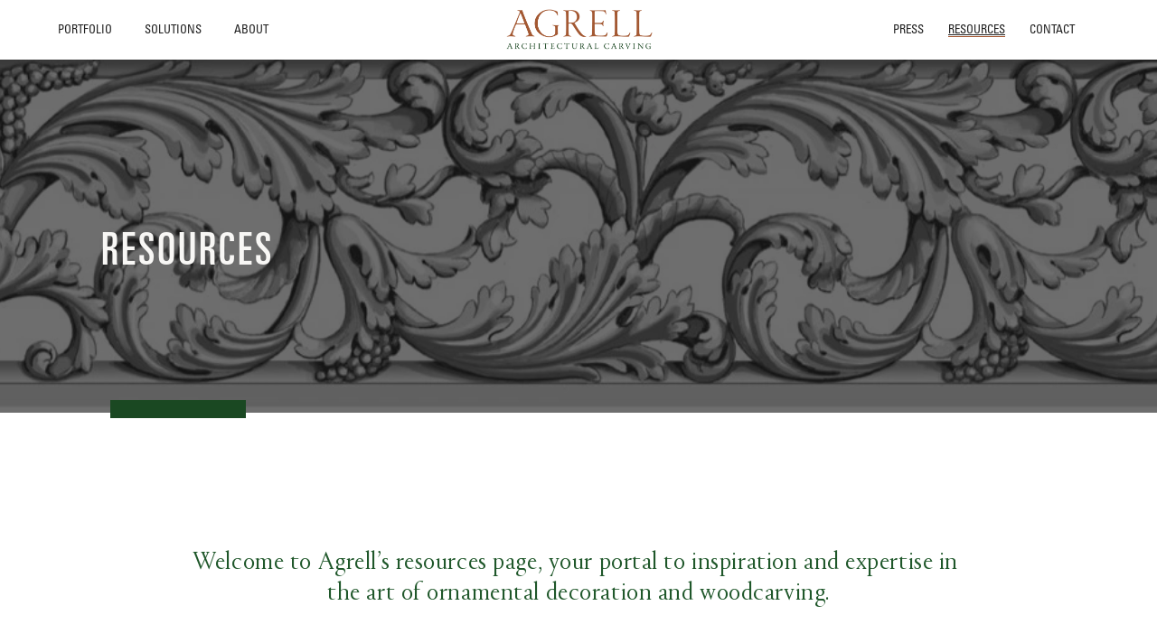

--- FILE ---
content_type: application/javascript
request_url: https://assets.squarewebsites.org/blocks-classes/blocks-classes.min.js
body_size: 4072
content:
!function(){function e(e,t,s,a){a=a||window;var o=a.document.getElementById(t);if(o)o.styleSheet?o.styleSheet.cssText!==e&&(o.styleSheet.cssText=e):o.textContent!==e&&(o.textContent=e);else{var n=a.document.createElement("style");n.type="text/css",n.id=t,n.styleSheet?n.styleSheet.cssText=e:n.appendChild(a.document.createTextNode(e)),s.appendChild(n)}}function t(e){return e.toString().replace(/\s+/g,"-").replace(/[^\w\-]+/g,"").replace(/\-\-+/g,"-").replace(/^-+/,"").replace(/-+$/,"")}function s(e,t){return e.filter(function(e){return t.indexOf(e)<0})}function a(e){for(var s=v.length-1;s>=0;s--)if(v[s].name===e)return v[s].className;return t(e)}function o(e){return!(!window.Y||!window.Y.Promise)&&new Y.Promise(function(t){v=[],Y.Data.get({url:"/api/template/GetTemplateCustomCss",success:function(a){var o=a.css;if(o){var n=o.replace(/\r?\n|\r/g,"").split("/*===CUSTOMCLASSES===*/");if(n&&n.length>1){for(var i=function(e){var t=document.implementation.createHTMLDocument(""),s=document.createElement("style");if(s.textContent=e,!window.top.classesInTop){var a=document.createElement("style");a.textContent=e,window.top.document.body.appendChild(a),window.top.classesInTop=!0}return t.body.appendChild(s),s.sheet.cssRules}(n[1]),r=[],c=i.length-1;c>=0;c--){var d=i[c].selectorText&&i[c].selectorText.replace(/\./g,""),u={className:d,name:d};i[c].cssText.indexOf("--name")>-1&&(u.name=i[c].cssText.split("--name:")[1].split(";")[0].trim().replace(/(^")|("$)/g,"").replace(/(^')|('$)/g,"")),r.push(u.name),v.push(u)}var p;if(e&&(p=e.get("dialog").anchorEl),p){var m=s(p.getAttribute("data-classes")?l(p.getAttribute("data-classes").split(",")):[],r);if(m&&m.length)for(c=m.length-1;c>=0;c--)v.push({className:m[c],name:m[c]})}y&&console.log(v),t(v)}else y&&console.log("Something not good"),t([])}},failure:function(e){y&&console.log("Get Custom CSS Data Failed"),new Y.Squarespace.Widgets.Information({"strings.title":"Error","strings.message":e.error}),t([])}})})}function n(e,t,s){if(t=t+" "||"",!e||e.querySelector(".addClass-button"));else{var a=null,o=null,n=!0;if(a&&o&&s&&(n=!0),n){var i=document.createElement("div");o||(o=e.className.indexOf("sqs-block")>-1&&e||u(e,"sqs-layout")||u(e,"page-section"));(!e.className||e.className&&e.className.length&&-1==e.className.indexOf("sqs-frontend-overlay"))&&("",'onMouseOver="this.style.backgroundColor=`#eee`" onMouseOut="this.style.backgroundColor=`#fff`"'),i.style.visibility="hidden",i.style.position="absolute",i.className="sqs-button-vanilla normal-button data-state-loaded Class-button-wrapper",i.title=t+"Classes",i.innerHTML='<div class="sqs-button-vanilla-content addClass-button active"><div class="label" data-action="addClass" data-not-block="'+!e.closest(".sqs-block")+'">'+t+"Classes</div></div>",o&&(i.querySelector(".label").refBlock=o),e.appendChild(i)}}}function i(e){var t=e.document.body;e.blocksObserver&&e.blocksObserver.disconnect(),e.blocksObserver=new MutationObserver(function(t){t.forEach(function(t){if("childList"==t.type&&t.addedNodes[0]){if(t.addedNodes[0].querySelector&&t.addedNodes[0].className&&t.addedNodes[0].className.length&&t.addedNodes[0].className.indexOf("sqs-block-editable")>-1){t.addedNodes[0].querySelector(".sqs-block-editor-button-container")||t.addedNodes[0];n(t.addedNodes[0],"Block")}}else if("attributes"==t.type&&"class"===t.attributeName)(t.target.className&&t.target.className.indexOf&&t.target.className.indexOf("sqs-editing")>-1||t.target.className&&t.target.className.indexOf&&t.target.className.indexOf("sqs-layout-rendering")>-1)&&c(e);else if("attributes"==t.type&&"data-is-editing"===t.attributeName)t.target.querySelectorAll(".page-section .sqs-section-wrapper").forEach(function(e){n(e,"Section")});else if("attributes"==t.type&&"data-blocks-rendered"===t.attributeName)try{var s=t.target.querySelector(".layout-classes-div");s||(s=document.createElement("div"),s.className="layout-classes-div",t.target.querySelector(".sqs-row").appendChild(s)),n(s,"Layout"),c(e)}catch(e){console.log(e)}})}),e.blocksObserver.observe(t,{childList:!0,subtree:!0,attributes:!0})}function l(e){for(var s=[],a=e.length-1;a>=0;a--){for(var o=t(e[a]),n=v.length-1;n>=0;n--)v[n].className===e[a]&&(o=v[n].name);s.push(o)}return s}function r(e){var t=/^[A-Za-z][-A-Za-z0-9_:.]*$/.test(e);return t?"#"+e+",":""}function c(e){if(e=e||window,e.CustomBlocksClasses){for(var s in e.CustomBlocksClasses)if(e.CustomBlocksClasses.hasOwnProperty(s))for(var a=r(s)+'.page-section[data-section-id="'+s+'"]',o=e.document.querySelectorAll(a),n=o.length-1;n>=0;n--)!function(e,s){if(e){for(var a=s.length-1;a>=0;a--)s[a]&&e.classList.add(t(s[a]));e.setAttribute("data-classes",s),window.dispatchEvent(new CustomEvent("custom-classes-added",{detail:{el:e}}))}}(o[n],e.CustomBlocksClasses[s]);window.Y&&Y.fire("custom-classed-added"),setTimeout(function(){d()},3e4)}else{var i=e.top===e.self?"window":"Top window";console.log("No classes config found in "+i)}}function d(e){return!1}function u(e,t){for(;(e=e.parentElement)&&!e.classList.contains(t););return e}function p(e){e.target.dataset&&e.target.dataset.action&&"addClass"===e.target.dataset.action&&(e.preventDefault(),function(e,t){var o=t.Y.one(e.refBlock);if(!o&&"true"==e.dataset.notBlock){var n=u(e,"sqs-button-vanilla");n=n?n.refBlock:null,o=t.Y.one(n)}if(!o)return!1;var i=!1;t.top===t.self&&(i=t.Y.Squarespace.Damask.ContextGlobals.frameWindow()._node.Y.one("#"+o.getAttribute("id"))),o._node.getBoundingClientRect();var r=o.getAttribute("data-section-id")||o.getAttribute("id"),c=o.getAttribute("data-classes")?l(o.getAttribute("data-classes").split(",")):[];f&&(f.close(),f=null),(f=new b({width:400,height:200,name:"classname-set",title:"Set Classes",savingText:"Setting Classes...",emptyText:"No classes added.",style:"standard",closeOthers:!1,position:"top",blurring:!0,overlay:!1,draggable:!0,flyoutPointerDirection:"right",fields:[{ctor:h,config:{mode:"select",requestUrl:"getClasses",addMemberUrl:"addClass",allowOnlyExistingMembers:!1,name:"classname",blurring:!0,title:"Classes",addMemberText:"Add Class",editorLabel:"Add Classes",maxMemberChars:250,canAddMembers:!0,emptyText:"No classes added.",addText:"Add comma separated classes",memberClass:"category",inputPlaceholder:"Add Classes",description:"Add your classes to this block",data:c,existingMembers:[],className:"block-classes-stringset"}}],buttons:[{title:"Close",type:"cancel"},{title:"OK",type:"saveAndClose"}]})).onceAfter("rendered",function(){var e=f.getField("classname");f&&f.mainEl&&f.mainEl.on("click",function(t){e.closeFlyout()}),e.on("dataChange",function(e){for(var t=[],n=e.newVal.length-1;n>=0;n--)t.push(a(e.newVal[n]));if(e.newVal.length>e.prevVal.length){var l=s(e.newVal,e.prevVal);l=a(l[0]),o.addClass(l).setAttribute("data-classes",e.newVal),i&&i.addClass(l).setAttribute("data-classes",e.newVal)}else{var r=s(e.prevVal,e.newVal);r=a(r[0]),o.removeClass(r).setAttribute("data-classes",e.newVal),i&&i.removeClass(r).setAttribute("data-classes",e.newVal)}})}),f.after("shown",function(){}),f.on("send-requested",function(e){var t=e.currentTarget.getField("classname").getValue();if(t){for(var s=[],n=t.length-1;n>=0;n--)s.push(a(t[n]));new Y.Promise(function(e){var t={};Y.Data.get({url:"/api/config/GetInjectionSettings",success:function(s){if(s.footer.indexOf("customBlocksClasses")>-1){var a=document.createElement("div");a.innerHTML=s.footer,t=JSON.parse(a.querySelector("#customBlocksClasses").textContent.replace("window.CustomBlocksClasses=",""))}y&&console.log(t),e(t)},failure:function(s){y&&console.log("Get Injections Data Failed"),new Y.Squarespace.Widgets.Information({"strings.title":"Error","strings.message":s.error}),e(t)}})}).then(function(e){e[r]=s,function(e,t){return new Y.Promise(function(s){Y.Data.get({url:"/api/config/GetInjectionSettings",success:function(a){if(a.footer.indexOf("customBlocksClasses")>-1){var o=document.createElement("div");o.innerHTML=a.footer,o.querySelector("#customBlocksClasses").textContent=e,a.footer=o.innerHTML}else a.footer=a.footer+'\n<script id="customBlocksClasses">'+e+"</script>";Y.Data.post({url:"/api/config/SaveInjectionSettings",data:a,success:function(){y&&console.log("Classes synced"),Y.fire("custom-classes-sync",{taret:t}),s(!0)},failure:function(e){y&&console.log("Set Injections Data Failed"),s(!1)}})},failure:function(e){y&&console.log("Get Injections Data Failed"),s(!1),new Y.Squarespace.Widgets.Information({"strings.title":"Error","strings.message":e.error})}})})}("window.CustomBlocksClasses="+JSON.stringify(e),o).then(function(t){t&&(f.close(),window.CustomBlocksClasses=e,window.top.CustomBlocksClasses=e,setTimeout(function(){f.destroy()},100))})})}else f.cancel(),f.destroy()}),f.anchorEl=o,f.after(["dismiss"],function(e){}),f.show()}(e.target,e.view))}function m(e){e.document.body.addEventListener("click",p)}function g(){if(i(window),m(window),i(window.top),m(window.top),!b&&!h&&!C){var e=function(){window.top.Y.Squarespace.DialogFields.SelectEditorClasses=window.top.Y.Base.create("selectEditor-classes",window.top.Y.Squarespace.DialogFields.SelectEditor,[],{_createNewMember:function(e){this._resetCreateInput("Creating"),this._createOptionWrapper.removeClass("add"),this._createOptionWrapper.addClass("active"),this._createNewMemberSuccess(e)},_createNewMemberSuccess:function(e){var t=this.get("options");t.indexOf(e)>-1||(this._toggleActiveMembersClass(e,!0),t.push(e),this.set("options",t),this.fire("addMember",{newVal:e}),this.fire("memberCreated",e),this._createInput.set("value",""),this.optionWrapEl.set("scrollTop",this.optionWrapEl.get("scrollHeight")))}},{}),window.top.Y.Squarespace.DialogFields.ClassesStringSet=window.top.Y.Base.create("stringset-field-classes",window.top.Y.Squarespace.DialogFields.Stringset,[],{_requestMemberData:function(e){o(this).then(window.top.Y.bind(e,this))},_getMemberEditorWidget:function(){var e=this.get("mode"),t=this.get("inputPlaceholder");switch(e){case"input":return new window.top.Y.Squarespace.DialogFields.InputEditor({name:"classEditor",allowOnlyExistingMembers:this.get("allowOnlyExistingMembers"),autoCompleteIndex:-1,data:this.get("data"),editorLabel:this.get("editorLabel"),placeholder:t,existingMembers:this.get("existingMembers"),memberClass:this.get("memberClass"),visible:!1});case"select":var s=new window.top.Y.Squarespace.DialogFields.SelectEditorClasses({name:"classEditor",addMemberText:this.get("addMemberText"),canAddMembers:this.get("canAddMembers"),collectionId:this.get("collectionId"),editorLabel:this.get("editorLabel"),data:this.get("data"),blurring:!1,width:336,maxLength:this.get("maxMemberChars"),memberClass:this.get("memberClass"),options:this.get("existingMembers")});return s.after("render",function(e){e.target._createInput.setAttribute("placeholder",t)}),s}}},{CSS_PREFIX:"stringset-field-classes"}),b=window.top.Y.Squarespace.EditingDialog,h=window.top.Y.Squarespace.DialogFields.ClassesStringSet};setTimeout(function(){window.top.Y&&window.top.Y.Squarespace?e():window.Squarespace&&window.Squarespace.onInitialize&&window.Squarespace.onInitialize(window.Y,function(){e()})},20)}}var w=".sqs-section-wrapper>.Class-button-wrapper,.layout-classes-div .Class-button-wrapper{right: auto;left: 4px;}.Class-button-wrapper{transition: all .2s ease;position:absolute;top:4px;z-index:1002;left:auto;right:4px;cursor:pointer;pointer-events:none;user-select:none}.sqs-layout:hover .layout-classes-div .Class-button-wrapper,.page-section:hover .sqs-section-wrapper>.Class-button-wrapper,.sqs-block-editable:hover>.Class-button-wrapper{visibility:visible!important;pointer-events:auto}.addClass-button:hover{background-color:#eee;}.addClass-button{line-height:36px;color:#000!important;padding:3px 10px;cursor:pointer;transition:background .2s;font-size: 14px;font-weight: 500;font-family: Clarkson, Helvetica Neue, Helvetica, Arial, sans-serif;background-color: #fff;border: 1px solid rgba(0,0,0,.01);border-radius: 8px;box-shadow: 0 8px 32px 0 rgb(0 0 0 / 12%), 0 0 0 1px rgb(0 0 0 / 1%);}";e(w,"blocks-classes-styles",window.document.querySelectorAll("head")[0]),e(w,"blocks-classes-styles",window.top.document.querySelectorAll("head")[0],window.top);var f,b,h,C,v=[],y=!1;window.CustomBlocksClasses&&(window.top.CustomBlocksClasses=window.CustomBlocksClasses),window.Squarespace&&window.Squarespace.onInitialize&&window.Y&&window.Squarespace.onInitialize(window.Y,function(){c(window)}),document.addEventListener("DOMContentLoaded",function(){window.__initCustomBlocksClasses=c,window.addEventListener("template:blogList.load",function(){c(window)}),setTimeout(function(){c(window)},16)}),c(window),window.Squarespace&&window.Squarespace.onDestroy&&window.Squarespace.onDestroy(Y,function(){window.top.document.body.removeEventListener("click",p),window.document.body.removeEventListener("click",p)}),window.self!==window.top&&window.top.Static.SQUARESPACE_CONTEXT.authenticatedAccount&&(function(e,t,s){if(!(s=s||window).document.getElementById(t)){var a=s.document.createElement("style");a.type="text/css",a.id=t,a.styleSheet?a.styleSheet.cssText=e:a.appendChild(s.document.createTextNode(e)),s.document.querySelectorAll("head")[0].appendChild(a)}}(".dialog-classname-set .tag-field-wrapper{display:block}.dialog-classname-set .body-block {padding: 16px 0;}.dialog-classname-set .title{width:100%;font-size:14px;margin:0 0 10px 0}.dialog-classname-set .tag-field .category {font-size: 14px;padding:5px 25px!important}.dialog-classname-set .tag-field-container{white-space:normal}.dialog-classname-set .tag-field .category .x{position:absolute!important;right:6px;top:4px;font-size:16px}.dialog-classname-set .tag-field .tag:first-child:before,.dialog-classname-set .tag-field-container .dialog-element{background-size: 18px!important}","dialog-classname-set",window.top),o(),document.addEventListener("DOMContentLoaded",function(){g()}))}();